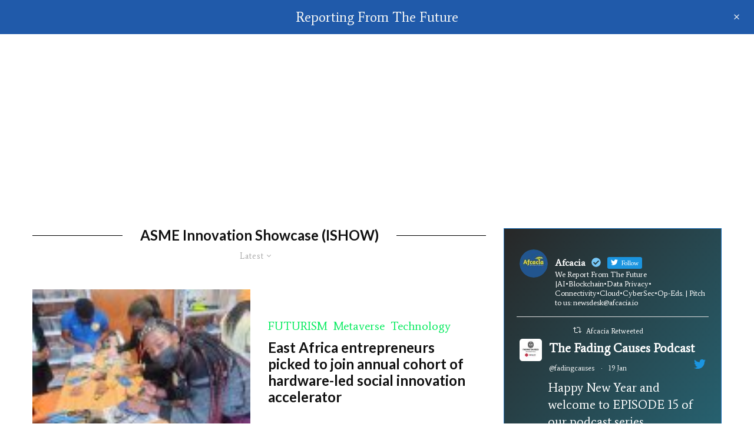

--- FILE ---
content_type: text/html; charset=utf-8
request_url: https://www.google.com/recaptcha/api2/aframe
body_size: 267
content:
<!DOCTYPE HTML><html><head><meta http-equiv="content-type" content="text/html; charset=UTF-8"></head><body><script nonce="mrNQY9AbKLNeB1WiYNubaA">/** Anti-fraud and anti-abuse applications only. See google.com/recaptcha */ try{var clients={'sodar':'https://pagead2.googlesyndication.com/pagead/sodar?'};window.addEventListener("message",function(a){try{if(a.source===window.parent){var b=JSON.parse(a.data);var c=clients[b['id']];if(c){var d=document.createElement('img');d.src=c+b['params']+'&rc='+(localStorage.getItem("rc::a")?sessionStorage.getItem("rc::b"):"");window.document.body.appendChild(d);sessionStorage.setItem("rc::e",parseInt(sessionStorage.getItem("rc::e")||0)+1);localStorage.setItem("rc::h",'1769878425167');}}}catch(b){}});window.parent.postMessage("_grecaptcha_ready", "*");}catch(b){}</script></body></html>

--- FILE ---
content_type: application/javascript; charset=utf-8
request_url: https://fundingchoicesmessages.google.com/f/AGSKWxVy2_YbhQICQJkGUA1jFWgNF7Nq2Ye-srJKFOqwqRn5F-2lcqbsEMZ1OhiSBn_yg297vISYDTA_NE5hq9OmTg5D7AweWryWbbNVv0Ee0Vja43M-MdKsFrj3ZnjdSWoOWYRknpJCLQ==?fccs=W251bGwsbnVsbCxudWxsLG51bGwsbnVsbCxudWxsLFsxNzY5ODc4NDI1LDQ4OTAwMDAwMF0sbnVsbCxudWxsLG51bGwsW251bGwsWzcsNl0sbnVsbCxudWxsLG51bGwsbnVsbCxudWxsLG51bGwsbnVsbCxudWxsLG51bGwsMV0sImh0dHBzOi8vYWZjYWNpYS5pby90YWcvYXNtZS1pbm5vdmF0aW9uLXNob3djYXNlLWlzaG93LyIsbnVsbCxbWzgsIkZmMFJHSFR1bjhJIl0sWzksImVuLVVTIl0sWzE2LCJbMSwxLDFdIl0sWzE5LCIyIl0sWzE3LCJbMF0iXSxbMjQsIiJdLFsyOSwiZmFsc2UiXV1d
body_size: 121
content:
if (typeof __googlefc.fcKernelManager.run === 'function') {"use strict";this.default_ContributorServingResponseClientJs=this.default_ContributorServingResponseClientJs||{};(function(_){var window=this;
try{
var rp=function(a){this.A=_.t(a)};_.u(rp,_.J);var sp=function(a){this.A=_.t(a)};_.u(sp,_.J);sp.prototype.getWhitelistStatus=function(){return _.F(this,2)};var tp=function(a){this.A=_.t(a)};_.u(tp,_.J);var up=_.ed(tp),vp=function(a,b,c){this.B=a;this.j=_.A(b,rp,1);this.l=_.A(b,_.Qk,3);this.F=_.A(b,sp,4);a=this.B.location.hostname;this.D=_.Fg(this.j,2)&&_.O(this.j,2)!==""?_.O(this.j,2):a;a=new _.Qg(_.Rk(this.l));this.C=new _.eh(_.q.document,this.D,a);this.console=null;this.o=new _.np(this.B,c,a)};
vp.prototype.run=function(){if(_.O(this.j,3)){var a=this.C,b=_.O(this.j,3),c=_.gh(a),d=new _.Wg;b=_.hg(d,1,b);c=_.C(c,1,b);_.kh(a,c)}else _.hh(this.C,"FCNEC");_.pp(this.o,_.A(this.l,_.De,1),this.l.getDefaultConsentRevocationText(),this.l.getDefaultConsentRevocationCloseText(),this.l.getDefaultConsentRevocationAttestationText(),this.D);_.qp(this.o,_.F(this.F,1),this.F.getWhitelistStatus());var e;a=(e=this.B.googlefc)==null?void 0:e.__executeManualDeployment;a!==void 0&&typeof a==="function"&&_.Uo(this.o.G,
"manualDeploymentApi")};var wp=function(){};wp.prototype.run=function(a,b,c){var d;return _.v(function(e){d=up(b);(new vp(a,d,c)).run();return e.return({})})};_.Uk(7,new wp);
}catch(e){_._DumpException(e)}
}).call(this,this.default_ContributorServingResponseClientJs);
// Google Inc.

//# sourceURL=/_/mss/boq-content-ads-contributor/_/js/k=boq-content-ads-contributor.ContributorServingResponseClientJs.en_US.Ff0RGHTun8I.es5.O/d=1/exm=ad_blocking_detection_executable,kernel_loader,loader_js_executable/ed=1/rs=AJlcJMwj_NGSDs7Ec5ZJCmcGmg-e8qljdw/m=cookie_refresh_executable
__googlefc.fcKernelManager.run('\x5b\x5b\x5b7,\x22\x5b\x5bnull,\\\x22afcacia.io\\\x22,\\\x22AKsRol-3sPAwDYqdV6eY6xFwOQlRGzVMPvXdYFHiqftou7VZlnms5IkLWptni81FHF2k6jNqi8wnn7sfB2Tw7-gSWPv2gjewQtX9bnQ7-Gu52L_0Ymdx8dLRz3U8Fr0--bp29oY1VMslXTy7_7_u3S5SFuIDc7_iHA\\\\u003d\\\\u003d\\\x22\x5d,null,\x5b\x5bnull,null,null,\\\x22https:\/\/fundingchoicesmessages.google.com\/f\/AGSKWxXTXfdDeaK_wMHD2NKFhYoakBjDukFsbuCtJK6B6bFBev0-XnhP91r0XyZL_Hpl6TpU199kTtSL3bTUDIQbsXr6Zzj5p0dby4zFTtsO_1lK5sHTJU9Ujwm97ebBeSpEdarIyffJrg\\\\u003d\\\\u003d\\\x22\x5d,null,null,\x5bnull,null,null,\\\x22https:\/\/fundingchoicesmessages.google.com\/el\/AGSKWxWZcShosrapVQ2S1U2JzvQqBOSD_ohuR6xkMjbPREm2eXpvL85rgTlrrEvrNhDm29wvAqbWYOKaFepuKjgHyp9BATVRXSWwYSjK5cr9X8BEvhugx3rC4EgbGP-fzN1lh4CSH70vvg\\\\u003d\\\\u003d\\\x22\x5d,null,\x5bnull,\x5b7,6\x5d,null,null,null,null,null,null,null,null,null,1\x5d\x5d,\x5b3,1\x5d\x5d\x22\x5d\x5d,\x5bnull,null,null,\x22https:\/\/fundingchoicesmessages.google.com\/f\/AGSKWxXZPnyRgRBOVXG4W6RoB82XMf53NPErD3o4kOLikIVcUDhSD7T_vbozHG8uZYqLcAVJxIMCjSyariq42-Zr4l9Uasj0cv_rl9wf-AObR3_BCI3s0flqowSoV3jX5r3MzTfinBekRQ\\u003d\\u003d\x22\x5d\x5d');}

--- FILE ---
content_type: application/javascript; charset=utf-8
request_url: https://fundingchoicesmessages.google.com/f/AGSKWxXwZqMu8ambWrfHJbjATz3xTMYalrXYJmoSaeJ06jjsAc6tKWK5GTdfy5JSsprj2L42Hs7ggQzhfgezn12DoTMOrqHHsNCXXRz8eW5yL1bDBBBQNYZdyf3WLrqy3LhMNfiyquQRBAzNqlNM25V8svcxO2RMYvackzQ43VUoIodUHaT-pre9OzYQm5WE/_/ad_iframe.-ad-970-/ads.css_ad_center._collect/ads/
body_size: -1286
content:
window['810ffc96-1e20-46b3-8479-57d5baee7255'] = true;